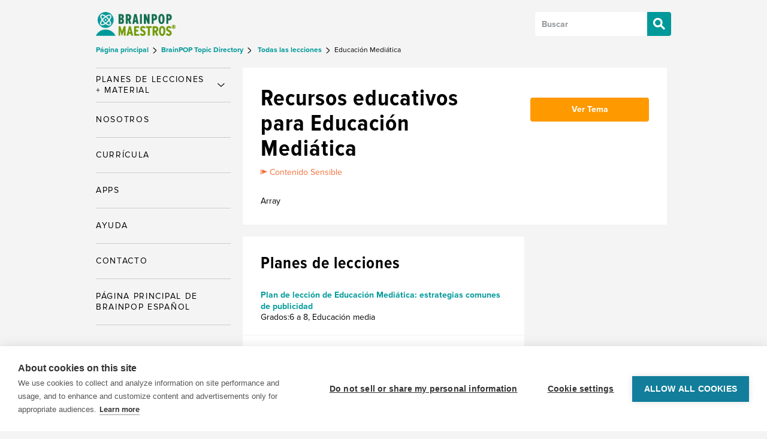

--- FILE ---
content_type: text/html; charset=UTF-8
request_url: https://maestros.brainpop.com/bp-topic/educacion-mediatica/
body_size: 9804
content:

<!DOCTYPE html>
<html xmlns="http://www.w3.org/1999/xhtml" lang="es" itemscope=""
	  itemtype="http://schema.org/CreativeWork">

<head>

	<meta http-equiv="Content-Type"
		  content="text/html; charset=UTF-8"/>
	<meta id="viewport" name="viewport" content="width=device-width, initial-scale=1">

	<script>
		if (screen.width <= 460) {
			document.getElementById("viewport").setAttribute("content", "width=460");
		}
	</script>


	
	<!-- LRMI -->
	<meta itemprop="publisher" content="BrainPOP">
	<meta itemprop="inlanguage" content="en-US">
	<meta itemprop="associatedMedia" content="image">
	<meta itemprop="useRightsURL" content="http://www.brainpop.com/about/terms_of_use/">
	
	<title>Educación Mediática Lesson Plans and Lesson Ideas | BrainPOP Maestros</title>

	<meta name="msvalidate.01" content="1E3D8FACED6079F215CEED5C5218CC82" />

	<link rel="shortcut icon" href="https://maestros.brainpop.com/wp-content/themes/brainpop-educators/images/favicon.ico" />


	<meta name='robots' content='index, follow, max-image-preview:large, max-snippet:-1, max-video-preview:-1' />
	<style>img:is([sizes="auto" i], [sizes^="auto," i]) { contain-intrinsic-size: 3000px 1500px }</style>
	
	<!-- This site is optimized with the Yoast SEO plugin v26.0 - https://yoast.com/wordpress/plugins/seo/ -->
	<meta name="description" content="En esta película animada aprenderás sobre la Educación Mediática. Sabrás ser un mejor consumidor de medios masivos y a identificar sesgos y manipulación." />
	<link rel="canonical" href="https://maestros.brainpop.com/bp-topic/educacion-mediatica/" />
	<meta property="og:locale" content="es_ES" />
	<meta property="og:type" content="article" />
	<meta property="og:title" content="Educación Mediática Lesson Plans and Lesson Ideas | BrainPOP Maestros" />
	<meta property="og:description" content="¡Aprende a reconocer la información tendenciosa en los medios masivos de forma rápida!" />
	<meta property="og:url" content="https://maestros.brainpop.com/bp-topic/educacion-mediatica/" />
	<meta property="og:site_name" content="BrainPOP Maestros" />
	<meta name="twitter:card" content="summary_large_image" />
	<meta name="twitter:site" content="@brainpop" />
	<script type="application/ld+json" class="yoast-schema-graph">{"@context":"https://schema.org","@graph":[{"@type":"CollectionPage","@id":"https://maestros.brainpop.com/bp-topic/educacion-mediatica/","url":"https://maestros.brainpop.com/bp-topic/educacion-mediatica/","name":"Educación Mediática Lesson Plans and Lesson Ideas | BrainPOP Maestros","isPartOf":{"@id":"https://maestros.brainpop.com/#website"},"description":"¡Aprende a reconocer la información tendenciosa en los medios masivos de forma rápida!","inLanguage":"es"},{"@type":"WebSite","@id":"https://maestros.brainpop.com/#website","url":"https://maestros.brainpop.com/","name":"BrainPOP Maestros","description":"","publisher":{"@id":"https://maestros.brainpop.com/#organization"},"potentialAction":[{"@type":"SearchAction","target":{"@type":"EntryPoint","urlTemplate":"https://maestros.brainpop.com/?s={search_term_string}"},"query-input":{"@type":"PropertyValueSpecification","valueRequired":true,"valueName":"search_term_string"}}],"inLanguage":"es"},{"@type":"Organization","@id":"https://maestros.brainpop.com/#organization","name":"BrainPOP Español","url":"https://maestros.brainpop.com/","logo":{"@type":"ImageObject","inLanguage":"es","@id":"https://maestros.brainpop.com/#/schema/logo/image/","url":"https://maestros.brainpop.com/files/2021/02/NewLogo_IGSquare_TealonWhite_ESP.png","contentUrl":"https://maestros.brainpop.com/files/2021/02/NewLogo_IGSquare_TealonWhite_ESP.png","width":1080,"height":1080,"caption":"BrainPOP Español"},"image":{"@id":"https://maestros.brainpop.com/#/schema/logo/image/"},"sameAs":["https://www.facebook.com/pages/BrainPOP/8706396621","https://x.com/brainpop"]}]}</script>
	<!-- / Yoast SEO plugin. -->


<link rel='dns-prefetch' href='//educators.brainpop.com' />
<link rel="alternate" type="application/rss+xml" title="BrainPOP Maestros &raquo; Educación Mediática Temas de BrainPOP Español  Feed" href="https://maestros.brainpop.com/bp-topic/educacion-mediatica/feed/" />
<script type="text/javascript">
/* <![CDATA[ */
window._wpemojiSettings = {"baseUrl":"https:\/\/s.w.org\/images\/core\/emoji\/16.0.1\/72x72\/","ext":".png","svgUrl":"https:\/\/s.w.org\/images\/core\/emoji\/16.0.1\/svg\/","svgExt":".svg","source":{"concatemoji":"https:\/\/maestros.brainpop.com\/wp-includes\/js\/wp-emoji-release.min.js?ver=6.8.3"}};
/*! This file is auto-generated */
!function(s,n){var o,i,e;function c(e){try{var t={supportTests:e,timestamp:(new Date).valueOf()};sessionStorage.setItem(o,JSON.stringify(t))}catch(e){}}function p(e,t,n){e.clearRect(0,0,e.canvas.width,e.canvas.height),e.fillText(t,0,0);var t=new Uint32Array(e.getImageData(0,0,e.canvas.width,e.canvas.height).data),a=(e.clearRect(0,0,e.canvas.width,e.canvas.height),e.fillText(n,0,0),new Uint32Array(e.getImageData(0,0,e.canvas.width,e.canvas.height).data));return t.every(function(e,t){return e===a[t]})}function u(e,t){e.clearRect(0,0,e.canvas.width,e.canvas.height),e.fillText(t,0,0);for(var n=e.getImageData(16,16,1,1),a=0;a<n.data.length;a++)if(0!==n.data[a])return!1;return!0}function f(e,t,n,a){switch(t){case"flag":return n(e,"\ud83c\udff3\ufe0f\u200d\u26a7\ufe0f","\ud83c\udff3\ufe0f\u200b\u26a7\ufe0f")?!1:!n(e,"\ud83c\udde8\ud83c\uddf6","\ud83c\udde8\u200b\ud83c\uddf6")&&!n(e,"\ud83c\udff4\udb40\udc67\udb40\udc62\udb40\udc65\udb40\udc6e\udb40\udc67\udb40\udc7f","\ud83c\udff4\u200b\udb40\udc67\u200b\udb40\udc62\u200b\udb40\udc65\u200b\udb40\udc6e\u200b\udb40\udc67\u200b\udb40\udc7f");case"emoji":return!a(e,"\ud83e\udedf")}return!1}function g(e,t,n,a){var r="undefined"!=typeof WorkerGlobalScope&&self instanceof WorkerGlobalScope?new OffscreenCanvas(300,150):s.createElement("canvas"),o=r.getContext("2d",{willReadFrequently:!0}),i=(o.textBaseline="top",o.font="600 32px Arial",{});return e.forEach(function(e){i[e]=t(o,e,n,a)}),i}function t(e){var t=s.createElement("script");t.src=e,t.defer=!0,s.head.appendChild(t)}"undefined"!=typeof Promise&&(o="wpEmojiSettingsSupports",i=["flag","emoji"],n.supports={everything:!0,everythingExceptFlag:!0},e=new Promise(function(e){s.addEventListener("DOMContentLoaded",e,{once:!0})}),new Promise(function(t){var n=function(){try{var e=JSON.parse(sessionStorage.getItem(o));if("object"==typeof e&&"number"==typeof e.timestamp&&(new Date).valueOf()<e.timestamp+604800&&"object"==typeof e.supportTests)return e.supportTests}catch(e){}return null}();if(!n){if("undefined"!=typeof Worker&&"undefined"!=typeof OffscreenCanvas&&"undefined"!=typeof URL&&URL.createObjectURL&&"undefined"!=typeof Blob)try{var e="postMessage("+g.toString()+"("+[JSON.stringify(i),f.toString(),p.toString(),u.toString()].join(",")+"));",a=new Blob([e],{type:"text/javascript"}),r=new Worker(URL.createObjectURL(a),{name:"wpTestEmojiSupports"});return void(r.onmessage=function(e){c(n=e.data),r.terminate(),t(n)})}catch(e){}c(n=g(i,f,p,u))}t(n)}).then(function(e){for(var t in e)n.supports[t]=e[t],n.supports.everything=n.supports.everything&&n.supports[t],"flag"!==t&&(n.supports.everythingExceptFlag=n.supports.everythingExceptFlag&&n.supports[t]);n.supports.everythingExceptFlag=n.supports.everythingExceptFlag&&!n.supports.flag,n.DOMReady=!1,n.readyCallback=function(){n.DOMReady=!0}}).then(function(){return e}).then(function(){var e;n.supports.everything||(n.readyCallback(),(e=n.source||{}).concatemoji?t(e.concatemoji):e.wpemoji&&e.twemoji&&(t(e.twemoji),t(e.wpemoji)))}))}((window,document),window._wpemojiSettings);
/* ]]> */
</script>
<link rel='stylesheet' id='normalize-css' href='https://maestros.brainpop.com/wp-content/mu-plugins/slipfire-toolbox/parts/css/normalize.min.css?ver=4.9.17' type='text/css' media='all' />
<link rel='stylesheet' id='slipfire-toolbox-css' href='https://maestros.brainpop.com/wp-content/mu-plugins/slipfire-toolbox/parts/css/slipfire-toolbox.min.css?ver=4.9.17' type='text/css' media='all' />
<style id='wp-emoji-styles-inline-css' type='text/css'>

	img.wp-smiley, img.emoji {
		display: inline !important;
		border: none !important;
		box-shadow: none !important;
		height: 1em !important;
		width: 1em !important;
		margin: 0 0.07em !important;
		vertical-align: -0.1em !important;
		background: none !important;
		padding: 0 !important;
	}
</style>
<link rel='stylesheet' id='wp-block-library-css' href='https://maestros.brainpop.com/wp-includes/css/dist/block-library/style.min.css?ver=6.8.3' type='text/css' media='all' />
<style id='classic-theme-styles-inline-css' type='text/css'>
/*! This file is auto-generated */
.wp-block-button__link{color:#fff;background-color:#32373c;border-radius:9999px;box-shadow:none;text-decoration:none;padding:calc(.667em + 2px) calc(1.333em + 2px);font-size:1.125em}.wp-block-file__button{background:#32373c;color:#fff;text-decoration:none}
</style>
<style id='global-styles-inline-css' type='text/css'>
:root{--wp--preset--aspect-ratio--square: 1;--wp--preset--aspect-ratio--4-3: 4/3;--wp--preset--aspect-ratio--3-4: 3/4;--wp--preset--aspect-ratio--3-2: 3/2;--wp--preset--aspect-ratio--2-3: 2/3;--wp--preset--aspect-ratio--16-9: 16/9;--wp--preset--aspect-ratio--9-16: 9/16;--wp--preset--color--black: #000000;--wp--preset--color--cyan-bluish-gray: #abb8c3;--wp--preset--color--white: #ffffff;--wp--preset--color--pale-pink: #f78da7;--wp--preset--color--vivid-red: #cf2e2e;--wp--preset--color--luminous-vivid-orange: #ff6900;--wp--preset--color--luminous-vivid-amber: #fcb900;--wp--preset--color--light-green-cyan: #7bdcb5;--wp--preset--color--vivid-green-cyan: #00d084;--wp--preset--color--pale-cyan-blue: #8ed1fc;--wp--preset--color--vivid-cyan-blue: #0693e3;--wp--preset--color--vivid-purple: #9b51e0;--wp--preset--gradient--vivid-cyan-blue-to-vivid-purple: linear-gradient(135deg,rgba(6,147,227,1) 0%,rgb(155,81,224) 100%);--wp--preset--gradient--light-green-cyan-to-vivid-green-cyan: linear-gradient(135deg,rgb(122,220,180) 0%,rgb(0,208,130) 100%);--wp--preset--gradient--luminous-vivid-amber-to-luminous-vivid-orange: linear-gradient(135deg,rgba(252,185,0,1) 0%,rgba(255,105,0,1) 100%);--wp--preset--gradient--luminous-vivid-orange-to-vivid-red: linear-gradient(135deg,rgba(255,105,0,1) 0%,rgb(207,46,46) 100%);--wp--preset--gradient--very-light-gray-to-cyan-bluish-gray: linear-gradient(135deg,rgb(238,238,238) 0%,rgb(169,184,195) 100%);--wp--preset--gradient--cool-to-warm-spectrum: linear-gradient(135deg,rgb(74,234,220) 0%,rgb(151,120,209) 20%,rgb(207,42,186) 40%,rgb(238,44,130) 60%,rgb(251,105,98) 80%,rgb(254,248,76) 100%);--wp--preset--gradient--blush-light-purple: linear-gradient(135deg,rgb(255,206,236) 0%,rgb(152,150,240) 100%);--wp--preset--gradient--blush-bordeaux: linear-gradient(135deg,rgb(254,205,165) 0%,rgb(254,45,45) 50%,rgb(107,0,62) 100%);--wp--preset--gradient--luminous-dusk: linear-gradient(135deg,rgb(255,203,112) 0%,rgb(199,81,192) 50%,rgb(65,88,208) 100%);--wp--preset--gradient--pale-ocean: linear-gradient(135deg,rgb(255,245,203) 0%,rgb(182,227,212) 50%,rgb(51,167,181) 100%);--wp--preset--gradient--electric-grass: linear-gradient(135deg,rgb(202,248,128) 0%,rgb(113,206,126) 100%);--wp--preset--gradient--midnight: linear-gradient(135deg,rgb(2,3,129) 0%,rgb(40,116,252) 100%);--wp--preset--font-size--small: 13px;--wp--preset--font-size--medium: 20px;--wp--preset--font-size--large: 36px;--wp--preset--font-size--x-large: 42px;--wp--preset--spacing--20: 0.44rem;--wp--preset--spacing--30: 0.67rem;--wp--preset--spacing--40: 1rem;--wp--preset--spacing--50: 1.5rem;--wp--preset--spacing--60: 2.25rem;--wp--preset--spacing--70: 3.38rem;--wp--preset--spacing--80: 5.06rem;--wp--preset--shadow--natural: 6px 6px 9px rgba(0, 0, 0, 0.2);--wp--preset--shadow--deep: 12px 12px 50px rgba(0, 0, 0, 0.4);--wp--preset--shadow--sharp: 6px 6px 0px rgba(0, 0, 0, 0.2);--wp--preset--shadow--outlined: 6px 6px 0px -3px rgba(255, 255, 255, 1), 6px 6px rgba(0, 0, 0, 1);--wp--preset--shadow--crisp: 6px 6px 0px rgba(0, 0, 0, 1);}:where(.is-layout-flex){gap: 0.5em;}:where(.is-layout-grid){gap: 0.5em;}body .is-layout-flex{display: flex;}.is-layout-flex{flex-wrap: wrap;align-items: center;}.is-layout-flex > :is(*, div){margin: 0;}body .is-layout-grid{display: grid;}.is-layout-grid > :is(*, div){margin: 0;}:where(.wp-block-columns.is-layout-flex){gap: 2em;}:where(.wp-block-columns.is-layout-grid){gap: 2em;}:where(.wp-block-post-template.is-layout-flex){gap: 1.25em;}:where(.wp-block-post-template.is-layout-grid){gap: 1.25em;}.has-black-color{color: var(--wp--preset--color--black) !important;}.has-cyan-bluish-gray-color{color: var(--wp--preset--color--cyan-bluish-gray) !important;}.has-white-color{color: var(--wp--preset--color--white) !important;}.has-pale-pink-color{color: var(--wp--preset--color--pale-pink) !important;}.has-vivid-red-color{color: var(--wp--preset--color--vivid-red) !important;}.has-luminous-vivid-orange-color{color: var(--wp--preset--color--luminous-vivid-orange) !important;}.has-luminous-vivid-amber-color{color: var(--wp--preset--color--luminous-vivid-amber) !important;}.has-light-green-cyan-color{color: var(--wp--preset--color--light-green-cyan) !important;}.has-vivid-green-cyan-color{color: var(--wp--preset--color--vivid-green-cyan) !important;}.has-pale-cyan-blue-color{color: var(--wp--preset--color--pale-cyan-blue) !important;}.has-vivid-cyan-blue-color{color: var(--wp--preset--color--vivid-cyan-blue) !important;}.has-vivid-purple-color{color: var(--wp--preset--color--vivid-purple) !important;}.has-black-background-color{background-color: var(--wp--preset--color--black) !important;}.has-cyan-bluish-gray-background-color{background-color: var(--wp--preset--color--cyan-bluish-gray) !important;}.has-white-background-color{background-color: var(--wp--preset--color--white) !important;}.has-pale-pink-background-color{background-color: var(--wp--preset--color--pale-pink) !important;}.has-vivid-red-background-color{background-color: var(--wp--preset--color--vivid-red) !important;}.has-luminous-vivid-orange-background-color{background-color: var(--wp--preset--color--luminous-vivid-orange) !important;}.has-luminous-vivid-amber-background-color{background-color: var(--wp--preset--color--luminous-vivid-amber) !important;}.has-light-green-cyan-background-color{background-color: var(--wp--preset--color--light-green-cyan) !important;}.has-vivid-green-cyan-background-color{background-color: var(--wp--preset--color--vivid-green-cyan) !important;}.has-pale-cyan-blue-background-color{background-color: var(--wp--preset--color--pale-cyan-blue) !important;}.has-vivid-cyan-blue-background-color{background-color: var(--wp--preset--color--vivid-cyan-blue) !important;}.has-vivid-purple-background-color{background-color: var(--wp--preset--color--vivid-purple) !important;}.has-black-border-color{border-color: var(--wp--preset--color--black) !important;}.has-cyan-bluish-gray-border-color{border-color: var(--wp--preset--color--cyan-bluish-gray) !important;}.has-white-border-color{border-color: var(--wp--preset--color--white) !important;}.has-pale-pink-border-color{border-color: var(--wp--preset--color--pale-pink) !important;}.has-vivid-red-border-color{border-color: var(--wp--preset--color--vivid-red) !important;}.has-luminous-vivid-orange-border-color{border-color: var(--wp--preset--color--luminous-vivid-orange) !important;}.has-luminous-vivid-amber-border-color{border-color: var(--wp--preset--color--luminous-vivid-amber) !important;}.has-light-green-cyan-border-color{border-color: var(--wp--preset--color--light-green-cyan) !important;}.has-vivid-green-cyan-border-color{border-color: var(--wp--preset--color--vivid-green-cyan) !important;}.has-pale-cyan-blue-border-color{border-color: var(--wp--preset--color--pale-cyan-blue) !important;}.has-vivid-cyan-blue-border-color{border-color: var(--wp--preset--color--vivid-cyan-blue) !important;}.has-vivid-purple-border-color{border-color: var(--wp--preset--color--vivid-purple) !important;}.has-vivid-cyan-blue-to-vivid-purple-gradient-background{background: var(--wp--preset--gradient--vivid-cyan-blue-to-vivid-purple) !important;}.has-light-green-cyan-to-vivid-green-cyan-gradient-background{background: var(--wp--preset--gradient--light-green-cyan-to-vivid-green-cyan) !important;}.has-luminous-vivid-amber-to-luminous-vivid-orange-gradient-background{background: var(--wp--preset--gradient--luminous-vivid-amber-to-luminous-vivid-orange) !important;}.has-luminous-vivid-orange-to-vivid-red-gradient-background{background: var(--wp--preset--gradient--luminous-vivid-orange-to-vivid-red) !important;}.has-very-light-gray-to-cyan-bluish-gray-gradient-background{background: var(--wp--preset--gradient--very-light-gray-to-cyan-bluish-gray) !important;}.has-cool-to-warm-spectrum-gradient-background{background: var(--wp--preset--gradient--cool-to-warm-spectrum) !important;}.has-blush-light-purple-gradient-background{background: var(--wp--preset--gradient--blush-light-purple) !important;}.has-blush-bordeaux-gradient-background{background: var(--wp--preset--gradient--blush-bordeaux) !important;}.has-luminous-dusk-gradient-background{background: var(--wp--preset--gradient--luminous-dusk) !important;}.has-pale-ocean-gradient-background{background: var(--wp--preset--gradient--pale-ocean) !important;}.has-electric-grass-gradient-background{background: var(--wp--preset--gradient--electric-grass) !important;}.has-midnight-gradient-background{background: var(--wp--preset--gradient--midnight) !important;}.has-small-font-size{font-size: var(--wp--preset--font-size--small) !important;}.has-medium-font-size{font-size: var(--wp--preset--font-size--medium) !important;}.has-large-font-size{font-size: var(--wp--preset--font-size--large) !important;}.has-x-large-font-size{font-size: var(--wp--preset--font-size--x-large) !important;}
:where(.wp-block-post-template.is-layout-flex){gap: 1.25em;}:where(.wp-block-post-template.is-layout-grid){gap: 1.25em;}
:where(.wp-block-columns.is-layout-flex){gap: 2em;}:where(.wp-block-columns.is-layout-grid){gap: 2em;}
:root :where(.wp-block-pullquote){font-size: 1.5em;line-height: 1.6;}
</style>
<link rel='stylesheet' id='educators-css' href='https://maestros.brainpop.com/wp-content/themes/brainpop-educators/styles/style.css?ver=4.22' type='text/css' media='all' />
<link rel='stylesheet' id='educators-child-css' href='https://maestros.brainpop.com/wp-content/themes/educators-es/styles/style.css?ver=4.22' type='text/css' media='all' />
<link rel='stylesheet' id='educators-responsive-css' href='https://maestros.brainpop.com/wp-content/themes/brainpop-educators/styles/responsive.css?ver=4.22' type='text/css' media='all' />
<link rel='stylesheet' id='educators-print-css' href='https://maestros.brainpop.com/wp-content/themes/brainpop-educators/styles/print.css?ver=4.22' type='text/css' media='print' />
<link rel='stylesheet' id='slipfire-print-css' href='https://maestros.brainpop.com/wp-content/mu-plugins/slipfire-toolbox/parts/css/slipfire-print.min.css?ver=4.9.17' type='text/css' media='print' />
<script type="text/javascript" src="https://maestros.brainpop.com/wp-includes/js/jquery/jquery.min.js?ver=3.7.1" id="jquery-core-js"></script>
<script type="text/javascript" src="https://maestros.brainpop.com/wp-includes/js/jquery/jquery-migrate.min.js?ver=3.4.1" id="jquery-migrate-js"></script>
<link rel="https://api.w.org/" href="https://maestros.brainpop.com/wp-json/" /><link rel="alternate" title="JSON" type="application/json" href="https://maestros.brainpop.com/wp-json/wp/v2/bp-topic/2033" /><link rel="EditURI" type="application/rsd+xml" title="RSD" href="https://maestros.brainpop.com/xmlrpc.php?rsd" />
<meta name="generator" content="Piklist 1.0.11" />
<!-- Stream WordPress user activity plugin v4.1.1 -->
<meta name="google-site-verification" content="OqsLWXyfOi_xuYfxgYQz82sdg7X_nEY35HAWZfW_dBk" />
<script>(function(w,d,s,l,i){
        w[l]=w[l]||[];
        w[l].push({'gtm.start':new Date().getTime(),event:'gtm.js'});
        var f=d.getElementsByTagName(s)[0],
        j=d.createElement(s),
        dl=l!='dataLayer'?'&l='+l:'';
        j.async=true;
        j.src='https://www.googletagmanager.com/gtm.js?id='+i+dl;f.parentNode.insertBefore(j,f);
    })
    (window,document,'script','dataLayer','GTM-N4WV7J3');
    window.dataLayer.push({'event': 'pageview', 'pageUrl': window.location.pathname})</script>

    <!--[if lt IE 8]>
      <style>
        #slipfire-browsehappy {
          text-align: center;
          margin: 10px !important;
          padding: 10px !important;
          font-family: serif;
          font-weight: bold;
        }
      </style>

      <p id="slipfire-browsehappy">You are using an outdated web browser. Please <a href="http://browsehappy.com/">upgrade your browser</a> </p>
    <![endif]-->
    
</head>

<body class="archive tax-bp-topic term-educacion-mediatica term-2033 wp-theme-brainpop-educators wp-child-theme-educators-es wordpress ltr child-theme multisite site-6 site-brainpop-maestros logged-out chrome two-column-template" id="brainpop-educators">

	
		<div id="fb-root"></div>
		<script>(function (d, s, id) {
				var js, fjs = d.getElementsByTagName(s)[0];
				if (d.getElementById(id)) return;
				js = d.createElement(s);
				js.id = id;
				js.src = "//connect.facebook.net/es_ES/all.js#xfbml=1&appId=306483596106115";
				fjs.parentNode.insertBefore(js, fjs);
			}(document, 'script', 'facebook-jssdk'));</script>

	
<div id="main-container" class="container">

	
	<div id="header">

		<nav id="main_menu" class="navbar navbar-default header-type-default">

	<div class="container">

		<div class="navbar-header">
			<button type="button" class="navbar-toggle collapsed" data-toggle="collapse"
					data-target="#brainpop-nav-main">
				<span class="sr-only">Toggle navigation</span>
				<span class="icon-bar"></span>
				<span class="icon-bar"></span>
				<span class="icon-bar"></span>
			</button>

			<button type="button" class="collapsed search-toggle" data-toggle="collapse"
					data-target="#brainpop-nav-main">
				<span class="sr-only">Toggle Search</span>
			</button>
		</div><!-- .navbar-header -->

		


	
	<a title="BrainPOP Maestros&nbsp;Página principal " href="https://maestros.brainpop.com">

  
	<img alt="BrainPOP Maestros" class="header-image-educators" id=header-logo-educators-es src="https://maestros.brainpop.com/wp-content/themes/educators-es/images/header-logo-educators-es.png?ver=4.22" />

	
	</a>

		
		<div class="search-box">

	<form method="get" class="search-form" action="https://maestros.brainpop.com/">
		<input type="search" class="search-field" placeholder="Buscar" value="" name="s" title="Buscar por: [etiqueta]" />
        <input type="hidden" id="search-param" name="_sort_" value="newest_first">
        <input type="submit" class="search-submit" value="Buscar" />
	</form>

</div>

		<div id="brainpop-nav-main" class="collapse navbar-collapse">

			<div class="navbar-section navbar-section-search-box">
				<div class="search-box">

	<form method="get" class="search-form" action="https://maestros.brainpop.com/">
		<input type="search" class="search-field" placeholder="Buscar" value="" name="s" title="Buscar por: [etiqueta]" />
        <input type="hidden" id="search-param" name="_sort_" value="newest_first">
        <input type="submit" class="search-submit" value="Buscar" />
	</form>

</div>
			</div>

			 <div class="nav navbar-nav navbar-section no-padding-top"><ul id="menu-primary" class="nav navbar-nav"><li id="menu-item-487" class="menu-item menu-item-type-custom menu-item-object-custom menu-item-has-children menu-item-487 dropdown"><a title="Planes de Lecciones + Material" href="#" data-toggle="dropdown" class="dropdown-toggle" aria-haspopup="true"><span class="menu-title">Planes de Lecciones + Material</span> <span class="caret"></span></a>
<ul role="menu" class=" dropdown-menu">
	<li id="menu-item-486" class="menu-item menu-item-type-post_type menu-item-object-page menu-item-486 menu-item-bp-topic "><a title="Lecciones de BrainPOP Español" href="https://maestros.brainpop.com/bp-topic/"><span class="menu-title">Lecciones de BrainPOP Español</span></a></li>
	<li id="menu-item-485" class="menu-item menu-item-type-post_type_archive menu-item-object-lesson-plan menu-item-485 menu-item- "><a title="Planes de Lecciones" href="https://maestros.brainpop.com/lesson-plan/"><span class="menu-title">Planes de Lecciones</span></a></li>
	<li id="menu-item-490" class="menu-item menu-item-type-custom menu-item-object-custom menu-item-490 menu-item-recursos-imprimibles-2 "><a title="Recursos Imprimibles" href="https://educators.brainpop.com/maestros/printable/?printable-type=all"><span class="menu-title">Recursos Imprimibles</span></a></li>
</ul>
</li>
<li id="menu-item-95" class="menu-item menu-item-type-post_type menu-item-object-page menu-item-95 menu-item-nosotros "><a title="Nosotros" href="https://maestros.brainpop.com/nosotros/"><span class="menu-title">Nosotros</span></a></li>
<li id="menu-item-6126" class="menu-item menu-item-type-post_type menu-item-object-page menu-item-6126 menu-item-bp-topic "><a title="Currícula" href="https://maestros.brainpop.com/bp-topic/"><span class="menu-title">Currícula</span></a></li>
<li id="menu-item-94" class="menu-item menu-item-type-post_type menu-item-object-page menu-item-94 menu-item-about-movil "><a title="Apps" href="https://maestros.brainpop.com/about-movil/"><span class="menu-title">Apps</span></a></li>
<li id="menu-item-110" class="menu-item menu-item-type-custom menu-item-object-custom menu-item-110 menu-item-ayuda-2 "><a title="Ayuda" href="https://educators.brainpop.com/maestros/faq"><span class="menu-title">Ayuda</span></a></li>
<li id="menu-item-92" class="menu-item menu-item-type-post_type menu-item-object-page menu-item-92 menu-item-contacto "><a title="Contacto" href="https://maestros.brainpop.com/contacto/"><span class="menu-title">Contacto</span></a></li>
<li id="menu-item-159" class="menu-item menu-item-type-custom menu-item-object-custom menu-item-159 menu-item-pagina-principal-de-brainpop-espanol last-menu-item"><a title="PÁGINA PRINCIPAL de BrainPOP Español" href="https://esp.brainpop.com"><span class="menu-title">PÁGINA PRINCIPAL de BrainPOP Español</span></a></li>
</ul></div>
		</div><!-- #brainpop-nav-main -->

	</div><!-- /.container -->

</nav><!-- #main_menu -->

		
			

	<div class="breadcrumb breadcrumb-bp-topic" itemscope itemtype="http://data-vocabulary.org/Breadcrumb">

		<div itemscope itemtype="http://data-vocabulary.org/Breadcrumb">
			<a href="https://maestros.brainpop.com" itemprop="url">
				<span itemprop="title">
					Página principal 				</span>
			</a>


			<div itemprop="child" itemscope itemtype="http://data-vocabulary.org/Breadcrumb">

			
				
				
				<a href="https://maestros.brainpop.com/bp-topic" itemprop="url">					<span itemprop="title">
						BrainPOP Topic Directory					</span>
				</a>

					
						<div itemprop="child" itemscope itemtype="http://data-vocabulary.org/Breadcrumb">

							<a href="https://maestros.brainpop.com/bp-topic/?brainpop-subject=all" itemprop="url">								<span itemprop="title">
									&nbsp;Todas las lecciones								</span>
							</a>
					
						
							<div itemprop="child" itemscope itemtype="http://data-vocabulary.org/Breadcrumb">
								<span itemprop="title">
									Educación Mediática								</span>
							</div>

						
					
						</div>

					
			</div>

		</div>

	</div>

		
	</div><!-- #header -->

	<div id="content-container" class="container">

<div id="content">

	<div class="padder">

		<div class="lesson-ideas teaching-ideas lesson-ideas-expanded">

			<div id="teaching-ideas">

				<div id="lesson-ideas-expanded-main" class="background-white float-left">

					<div class="inner-padder content-left" itemprop="about">

						<div class="header-wrapper-icon-right topic no-border-bottom inner-content-padder section-top sensitive-content">
							<h1 class="mobile-title">
								Recursos educativos para Educación Mediática							</h1>

							
								<div class="sensitive-topic">
									<img alt="Sensitive Content"  src="https://maestros.brainpop.com/wp-content/themes/brainpop-educators/images/sensitive-content.png" />
									<span>Contenido Sensible</span>
								</div>
			
							
							Array						</div>

				</div>

				<div class="float-right inner-content-padder inner-sidebar-right section-top">

								
				<div class="inner-widget-padder">

					<!-- VIEW TOPIC BUTTON -->
					<div class="full-width float-left margin-top">
						<a href="Array" class="view-more button block center">
							Ver tema						</a>
					</div>

				</div>

			</div>

		</div>

		<div class="lesson-plans-block-wrapper">

		
		
		
		<div id="lesson-plan-block" class="float-left content-left background-white margin-top">

			<h2 class="inner-content-padder no-margin-bottom">Planes de lecciones</h2>
			
			
				
					<div class="lesson-plan">

						
							<div class=" float-left full-width">

								<div class="full-width inner-content-padder lesson-plans-3 content-list-first content-list">

									
	
	
	
  <h4 class="lessonplantitle">
	  <a href="https://maestros.brainpop.com/lesson-plan/plan-de-leccion-de-educacion-mediatica-estrategias-comunes-de-publicidad/?bp-topic=educacion-mediatica" rel="bookmark" title="Ver Plan de lección de Educación Mediática: estrategias comunes de publicidad">Plan de lección de Educación Mediática: estrategias comunes de publicidad</a>
  </h4>

  <div class="description lp-section">
  
	
	<div class="grades lp-section">
		Grados:6 a 8, Educación media	</div>

		
	


  </div>

	
								</div>

							</div>

							
						
							<div class="archive-divider float-left full-width">

								<div class="full-width inner-content-padder lesson-plans-3 content-list content-list">

									
	
	
	
  <h4 class="lessonplantitle">
	  <a href="https://maestros.brainpop.com/lesson-plan/es-cierto-todo-lo-que-aparece-en-internet/?bp-topic=educacion-mediatica" rel="bookmark" title="Ver ¿Es cierto todo lo que aparece en Internet?">¿Es cierto todo lo que aparece en Internet?</a>
  </h4>

  <div class="description lp-section">
  
	
	<div class="grades lp-section">
		Grados:3 a 6, Educación media	</div>

		
	


  </div>

	
								</div>

							</div>

							
						
							<div class="archive-divider float-left full-width">

								<div class="full-width inner-content-padder lesson-plans-3 content-list ">

									
	
	
	
  <h4 class="lessonplantitle">
	  <a href="https://maestros.brainpop.com/lesson-plan/diseno-de-un-anuncio/?bp-topic=educacion-mediatica" rel="bookmark" title="Ver Diseño de un anuncio">Diseño de un anuncio</a>
  </h4>

  <div class="description lp-section">
  
	
	<div class="grades lp-section">
		Grados:3 a 6, Educación media	</div>

		
	


  </div>

	
								</div>

							</div>

							
						

					</div><!-- .lesson-plan -->

			
			
			
		</div>

		<div id="teaching-top-block" class="margin-top float-right inner-content-padder inner-sidebar-right">
			
  
		</div>

	</div>

			  


			  


			  



			</div><!-- teaching-ideas-inner -->

		</div><!-- teaching-ideas -->

	</div><!-- bp-game-page -->

</div><!-- #content -->



	


<div id="left-sidebar" class="sidebar leftsidebar">

	<div class="paddersidebar">

      
      
    
       
        <div id="menu-left" class="margin-bottom no-mobile">

            <nav>

                <div id="main-menu-sidebar" class="menu-dropdown"><ul id="menu-brainpop-maestros" class="menu-sidebar"><li class="menu-item menu-item-type-custom menu-item-object-custom menu-item-has-children menu-item-487"><a href="/lesson-plan">Planes de Lecciones + Material</a>
<ul class="sub-menu">
	<li class="menu-item menu-item-type-post_type menu-item-object-page menu-item-486"><a href="https://maestros.brainpop.com/bp-topic/">Lecciones de BrainPOP Español</a></li>
	<li class="menu-item menu-item-type-post_type_archive menu-item-object-lesson-plan menu-item-485"><a href="https://maestros.brainpop.com/lesson-plan/">Planes de Lecciones</a></li>
	<li class="menu-item menu-item-type-custom menu-item-object-custom menu-item-490"><a href="https://educators.brainpop.com/maestros/printable/?printable-type=all">Recursos Imprimibles</a></li>
</ul>
</li>
<li class="menu-item menu-item-type-post_type menu-item-object-page menu-item-95"><a href="https://maestros.brainpop.com/nosotros/">Nosotros</a></li>
<li class="menu-item menu-item-type-post_type menu-item-object-page menu-item-6126"><a href="https://maestros.brainpop.com/bp-topic/">Currícula</a></li>
<li class="menu-item menu-item-type-post_type menu-item-object-page menu-item-94"><a href="https://maestros.brainpop.com/about-movil/">Apps</a></li>
<li class="menu-item menu-item-type-custom menu-item-object-custom menu-item-110"><a href="https://educators.brainpop.com/maestros/faq">Ayuda</a></li>
<li class="menu-item menu-item-type-post_type menu-item-object-page menu-item-92"><a href="https://maestros.brainpop.com/contacto/">Contacto</a></li>
<li class="menu-item menu-item-type-custom menu-item-object-custom menu-item-159"><a href="https://esp.brainpop.com">PÁGINA PRINCIPAL de BrainPOP Español</a></li>
</ul></div>
            </nav>

        </div><!-- #menu-left -->

    

	</div><!-- #paddersidebar -->

</div><!-- #leftsidebar -->






<script type="text/javascript" src="https://maestros.brainpop.com/wp-content/themes/brainpop-educators/js//jquery.matchHeight.js"></script>
<script type="text/javascript">
	jQuery(function() {
		jQuery('.widget-item-image').matchHeight();
	});
</script>



</div> <!-- #content-container -->


	<div id="footer">


		
		
			
				
					<div class="footer_col" id="footer_menu_left">

					
					</div>

			
		
			
				
					<div class="footer_col" id="footer_menu_center">

					
					</div>

			
		
			
				
					<div class="footer_col" id="footer_menu_right">

					
					</div>

			
		
		
 <div id="footer_social" class="footer_col">

	<div id="footer_social_inner">

	  
		<a id="social_twitter" target="_blank" title="Sigue a BrainPOP Español en Twitter" href="https://twitter.com/BrainPOPEsp">
		  <img alt="Twitter" src="https://cdn-educators.brainpop.com/wp-content/themes/brainpop-educators/images/twitter-dark.png" />
		</a

	  

	  		<a id="social_facebook" target="_blank" title="Busca a BrainPOP Español en Facebook " href="https://www.facebook.com/BrainPOPEsp">
		</a>


      <a id="social_facebook" target="_blank" title="Busca a BrainPOP Español en Facebook " href="https://www.facebook.com/BrainPOPEsp">
          <img alt="Facebook" src="https://cdn-educators.brainpop.com/wp-content/themes/brainpop-educators/images/facebook-dark.png" />
      </a>

	  

	  
		<a id="social_youtube" target="_blank" title="Suscríbete al canal en YouTube de BrainPOP " href="https://www.youtube.com/user/BrainPOPLat">
		  <img alt="YouTube" src="https://cdn-educators.brainpop.com/wp-content/themes/brainpop-educators/images/youtube.png" />
		</a>

	  

	  

	  <a id="social_rss" target="_blank" title="Suscríbete al Blog de BrainPOP " href="https://educators.brainpop.com/maestros/feed">
		<img  alt="RSS Feed" src="https://cdn-educators.brainpop.com/wp-content/themes/brainpop-educators/images/feed-dark.png" />
	  </a>

  </div>

</div>

	</div><!-- #footer -->

	<div id="footer-sub">

	<div class="footer-sub-left">
		<a href="https://educators.brainpop.com/maestros">
			<img alt="BrainPOP Educators" class="footer-image" src="https://maestros.brainpop.com/wp-content/themes/educators-es/images/header-logo-educators-es.png" />
		</a>
	</div>
		
	<div id="footer-copyright" class="footer-sub-right"><span>&copy; 1999-2026 BrainPOP. Todos los derechos reservados. </span></div>

	</div>


	<div id="footer-cred">
		BrainPOP Maestros is proudly powered by <a href="http://wordpress.org">WordPress</a>.  Built by <a href="https://slipfire.com">SlipFire Web Development</a>	</div>





<!-- Sidebar menu -->
<script type="text/javascript">
(function($) {
	$(document).ready(function() {
		$('.menu-dropdown > ul > li > a').click(function() {
			$('.menu-dropdown li').removeClass('active');
			$(this).closest('li').addClass('active');
			var checkElement = $(this).next();
			if((checkElement.is('ul')) && (checkElement.is(':visible'))) {
				$(this).closest('li').removeClass('active');
				checkElement.slideUp('fast');
			}
			if((checkElement.is('ul')) && (!checkElement.is(':visible'))) {
				$('.menu-dropdown ul ul:visible').slideUp('fast');
				checkElement.slideDown('fast');
			}
			if($(this).closest('li').find('ul').children().length == 0) {
				return true;
			} else {
				return false;
			}
		});

		<!-- Replace &nbsp; with '' -->
		$("h5").each(function() {
			var _this = $(this);
			_this.html(_this.html().replace(/&nbsp;/g, ' '));
		});
	});
})(jQuery);
</script>


<script type="speculationrules">
{"prefetch":[{"source":"document","where":{"and":[{"href_matches":"\/*"},{"not":{"href_matches":["\/wp-*.php","\/wp-admin\/*","\/files\/*","\/maestros\/wp-content\/*","\/wp-content\/plugins\/*","\/wp-content\/themes\/educators-es\/*","\/wp-content\/themes\/brainpop-educators\/*","\/*\\?(.+)"]}},{"not":{"selector_matches":"a[rel~=\"nofollow\"]"}},{"not":{"selector_matches":".no-prefetch, .no-prefetch a"}}]},"eagerness":"conservative"}]}
</script>
			<script type="text/javascript">
				var doc = document.documentElement;
				doc.setAttribute('data-useragent', navigator.userAgent);
			</script>
		<script type="text/javascript" src="https://maestros.brainpop.com/wp-content/mu-plugins/slipfire-toolbox/library/flexibility/flexibility.js?ver=1.0.6" id="flexibility-js"></script>
<script type="text/javascript" src="https://educators.brainpop.com/maestros/wp-content/plugins/brainpop-functionality/parts/js/plugin.js?ver=0.1.0" id="functionality-script-js"></script>
<script type="text/javascript" src="https://maestros.brainpop.com/wp-content/themes/brainpop-educators/js/modernizr.min.js?ver=6.8.3" id="modernizr-js"></script>
<script type="text/javascript" src="https://maestros.brainpop.com/wp-content/themes/brainpop-educators/js/flexslider/jquery.flexslider.min.js?ver=6.8.3" id="flexslider-js"></script>
<script type="text/javascript" src="https://maestros.brainpop.com/wp-content/themes/brainpop-educators/js/bootstrap.min.js?ver=6.8.3" id="bootstrap-js"></script>
    <script>
        document.addEventListener('facetwp-loaded', function() {
            if (! FWP.loaded) {
                FWP.hooks.addAction('facetwp/reset', function() {
                    FWP.facets['sort_'] = ['newest_first'];
                });
            }



            let child = document.querySelector(".child")

            if(child) {
                child.parentNode.classList.add("parent-msg")
            }
        });

    </script>
    
<!-- This website is powered by Piklist. Learn more at https://piklist.com/ -->



<!--
==== PAGE INFORMATION ====
 
* Verify Microdata: http://www.google.com/webmasters/tools/richsnippets?url=https://maestros.brainpop.com/bp-topic/educacion-mediatica?bp-topic=educacion-mediatica
===========================
-->




	</div> <!-- #main-container -->

		<script>(function(){function c(){var b=a.contentDocument||a.contentWindow.document;if(b){var d=b.createElement('script');d.innerHTML="window.__CF$cv$params={r:'9bffa42a78e4689d',t:'MTc2ODc1NTU1MC4wMDAwMDA='};var a=document.createElement('script');a.nonce='';a.src='/cdn-cgi/challenge-platform/scripts/jsd/main.js';document.getElementsByTagName('head')[0].appendChild(a);";b.getElementsByTagName('head')[0].appendChild(d)}}if(document.body){var a=document.createElement('iframe');a.height=1;a.width=1;a.style.position='absolute';a.style.top=0;a.style.left=0;a.style.border='none';a.style.visibility='hidden';document.body.appendChild(a);if('loading'!==document.readyState)c();else if(window.addEventListener)document.addEventListener('DOMContentLoaded',c);else{var e=document.onreadystatechange||function(){};document.onreadystatechange=function(b){e(b);'loading'!==document.readyState&&(document.onreadystatechange=e,c())}}}})();</script></body>

			</html>


--- FILE ---
content_type: text/css
request_url: https://maestros.brainpop.com/wp-content/mu-plugins/slipfire-toolbox/parts/css/slipfire-print.min.css?ver=4.9.17
body_size: 16
content:
blockquote,img,pre,tr{page-break-inside:avoid}*,:after,:before,:first-letter,:first-line{background:0 0!important;color:#000!important;box-shadow:none!important;text-shadow:none!important}p a:link:after{content:" (" attr(href)") ";font-size:90%}a[href^="#"]:after,a[href^="javascript:"]:after,header a:link:after{content:""}p a{word-wrap:break-word}a:active,a:focus,a:hover,a:link,a:visited{color:#520;background:0 0;font-weight:700;border-bottom:1px solid}blockquote,pre{border:1px solid #999}thead{display:table-header-group}img{height:auto;width:auto;max-width:100%}h2,h3,p{orphans:3;widows:3}h2,h3{page-break-after:avoid}.no-print{display:none!important}